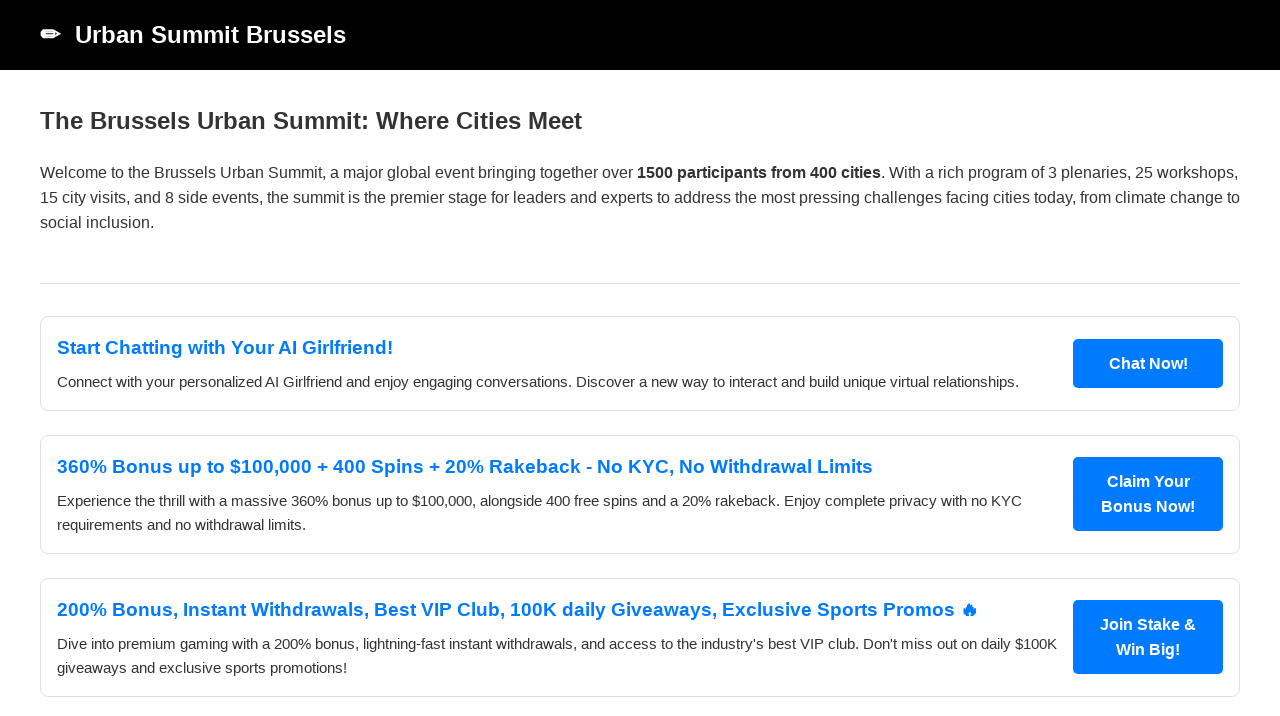

--- FILE ---
content_type: text/html; charset=utf-8
request_url: https://urbansummit.brussels/
body_size: 25336
content:
<!DOCTYPE html>
<html lang="en">
<head>
    <meta charset="UTF-8">
    <meta name="viewport" content="width=device-width, initial-scale=1.0">
    <title>Brussels Urban Summit | The Global Stage for Urban Solutions</title>
    <meta name="description" content="Join 1500+ participants from 400 cities at the Brussels Urban Summit. A week of plenaries, workshops, and urban visits dedicated to solving global urban challenges.">
    
    
    <script type="application/ld+json">
        {"@context": "https://schema.org", "@type": "Event", "description": "A global summit for city leaders and experts to address urban challenges through workshops, plenaries, and urban visits.", "location": {"@type": "Place", "address": {"@type": "PostalAddress", "addressCountry": "BE", "addressLocality": "Brussels"}, "name": "Brussels"}, "name": "Brussels Urban Summit", "url": "https://urbansummit.brussels/"}
    </script>
    

    
    
    <script type="application/ld+json">
    {
      "@context": "https://schema.org",
      "@type": "FAQPage",
      "mainEntity": [
        
        {
          "@type": "Question",
          "name": "What is the primary goal of the Brussels Urban Summit?", 
          "acceptedAnswer": {
            "@type": "Answer",
            "text": "The summit aims to bring city leaders and experts together to discuss and find solutions for major urban challenges, including sustainability, inequality, and urban regeneration." 
          }
        },
        
        {
          "@type": "Question",
          "name": "Who are the speakers at the event?", 
          "acceptedAnswer": {
            "@type": "Answer",
            "text": "The event features a distinguished lineup of speakers, including mayors from major world cities like Paris, Bogotá, and Stockholm, as well as experts from organizations like the OECD and UN-Habitat." 
          }
        },
        
        {
          "@type": "Question",
          "name": "Are there activities outside of the main conference?", 
          "acceptedAnswer": {
            "@type": "Answer",
            "text": "Yes, the summit offers a wide range of activities, including &#39;Brussels Urban Visits&#39; to local projects, guided &#39;Walkshops&#39; through the city, and &#39;City Adventures&#39; to nearby cities like Ghent, Antwerp, and Leuven." 
          }
        }
        
      ]
    }
    </script>
    
    
    
    
        
        <link rel="alternate" hreflang="x-default" href="http://urbansummit.brussels/">
        
            
            
                <link rel="alternate" hreflang="en" href="http://urbansummit.brussels/">
            
        
    

    <link rel="icon" href="/static/favicon.ico">
    
    <style>
        /* --- General & Responsive Setup --- */
        :root {
            --primary-color: #007bff;
            --primary-hover: #0056b3;
            --text-color: #333;
            --border-color: #e0e0e0;
            --background-color: #fff;
            --footer-bg: #333;
            --footer-text: #fff;
        }
        body {
            font-family: -apple-system, BlinkMacSystemFont, "Segoe UI", Roboto, Helvetica, Arial, sans-serif;
            margin: 0;
            padding: 0;
            background-color: var(--background-color);
            color: var(--text-color);
            line-height: 1.6;
        }
        .container {
            max-width: 1200px;
            margin: 0 auto;
            padding: 0 15px;
        }

        /* --- Header --- */
        .main-header {
            background-color: #000;
            color: #fff;
            padding: 1rem 0;
        }
        .main-header .container {
            display: flex;
            align-items: center;
        }
        .header-brand-container { /* NEW */
            display: flex;
            justify-content: space-between;
            align-items: center;
            width: 100%;
        }
        .header-brand {
            font-size: 1.5rem;
            font-weight: bold;
            text-decoration: none;
            color: #fff;
        }
        .header-brand-emoji {
            margin-right: 0.5rem;
        }
        .language-switcher { /* NEW */
            font-size: 0.9rem;
            margin-left: auto; /* Push to the right */
        }
        .language-switcher a,
        .language-switcher span {
            color: #fff;
            text-decoration: none;
            margin-left: 10px;
        }
        .language-switcher span { /* For the active language */
            font-weight: bold;
            cursor: default;
        }
        .language-switcher a:hover {
            text-decoration: underline;
        }

        /* --- Main Content & SEO Reordering --- */
        .content-wrapper {
            display: flex;
            flex-direction: column;
        }
        /* Visual Order: Intro -> Offers -> Other content */
        .intro-section { order: 1; }
        .offers-section { order: 3; }
        .info-section { order: 4; }
        .tool-section { order: 2; }
        .faq-section { order: 5; }
        .about-us-section { order: 6; }
        .pbn-links-section { order: 7; }
        .contact-section { order: 8; }
        
        .content-section {
            padding: 2rem 0;
            border-bottom: 1px solid var(--border-color);
        }
        .content-section:last-child {
            border-bottom: none;
        }
        .content-section h1, .content-section h2 {
            margin-top: 0;
            color: var(--text-color);
        }
        
        /* --- Horizontal & Responsive Offer Styling --- */
        .offer-item {
            display: flex;
            align-items: center;
            border: 1px solid var(--border-color);
            border-radius: 8px;
            padding: 1rem;
            margin-bottom: 1.5rem;
            transition: box-shadow 0.3s ease;
            cursor: pointer;
        }
        .offer-item:hover {
            box-shadow: 0 4px 15px rgba(0,0,0,0.08);
        }
        .offer-details {
            flex: 1 1 auto;
        }
        .offer-details h3 {
            margin: 0 0 0.5rem 0;
            color: var(--primary-color);
        }
        .offer-details p {
            margin: 0;
            font-size: 0.95rem;
        }
        .offer-cta {
            flex: 0 0 150px;
            text-align: right;
            margin-left: 1rem;
        }
        .btn {
            display: block;
            width: 100%;
            box-sizing: border-box;
            background-color: var(--primary-color);
            color: white;
            padding: 12px 24px;
            text-decoration: none;
            border-radius: 5px;
            font-weight: bold;
            text-align: center;
            transition: background-color 0.3s ease;
        }
        .btn:hover {
            background-color: var(--primary-hover);
        }

        /* --- Contact Form Styling --- */
        .contact-form label {
            display: block;
            margin-bottom: 0.5rem;
            font-weight: bold;
        }
        .contact-form input[type="text"],
        .contact-form input[type="email"],
        .contact-form textarea {
            width: 100%;
            padding: 0.8rem;
            margin-bottom: 1rem;
            border: 1px solid var(--border-color);
            border-radius: 5px;
            box-sizing: border-box;
        }
        .contact-form textarea {
            resize: vertical;
            min-height: 100px;
        }
        .contact-form button {
            background-color: var(--primary-color);
            color: white;
            padding: 1rem 1.5rem;
            border: none;
            border-radius: 5px;
            cursor: pointer;
            font-size: 1rem;
            transition: background-color 0.3s ease;
        }
        .contact-form button:hover {
            background-color: var(--primary-hover);
        }
        .form-message {
            margin-top: 1rem;
            padding: 1rem;
            border-radius: 5px;
            font-weight: bold;
        }
        .form-message.success {
            background-color: #d4edda;
            color: #155724;
            border: 1px solid #c3e6cb;
        }
        .form-message.error {
            background-color: #f8d7da;
            color: #721c24;
            border: 1px solid #f5c6cb;
        }


        /* --- Footer --- */
        footer {
            text-align: center;
            padding: 20px;
            margin-top: 20px;
            background-color: var(--footer-bg);
            color: var(--footer-text);
        }
        footer a {
            color: var(--primary-color);
            text-decoration: none;
        }
        footer a:hover {
            text-decoration: underline;
        }

        /* --- Mobile Responsiveness --- */
        @media (max-width: 768px) {
            .offer-item {
                flex-direction: column;
                text-align: center;
            }
            .offer-cta {
                flex-basis: 100%;
                text-align: center;
                margin: 1rem 0 0 0;
            }
            .header-brand-container {
                flex-direction: column;
            }
            .language-switcher {
                margin-top: 0.5rem;
                margin-left: 0;
            }
        }
    </style>
    
    
<!-- Matomo -->
<script>
  var _paq = window._paq = window._paq || [];
  /* tracker methods like "setCustomDimension" should be called before "trackPageView" */
  _paq.push(['trackPageView']);
  _paq.push(['enableLinkTracking']);
  (function() {
    var u="//matomo.ieplsg.com/";
    _paq.push(['setTrackerUrl', u+'matomo.php']);
    _paq.push(['setSiteId', '809']);
    var d=document, g=d.createElement('script'), s=d.getElementsByTagName('script')[0];
    g.async=true; g.src=u+'matomo.js'; s.parentNode.insertBefore(g,s);
  })();
</script>
<!-- End Matomo Code -->
</head>
<body>
    <header class="main-header">
        <div class="container">
            <div class="header-brand-container">
                <a href="/" class="header-brand">
                    <span class="header-brand-emoji">✏️</span>
                    
                        <span>Urban Summit Brussels</span>
                    
                </a>
                
                
            </div>
        </div>
    </header>

    <main class="container">
        <div class="content-wrapper">

            <section class="content-section intro-section">
                <h1>The Brussels Urban Summit: Where Cities Meet</h1>
                <!--<p>Your location: 🇺🇸 United States</p>-->
                <p>Welcome to the Brussels Urban Summit, a major global event bringing together over <strong>1500 participants from 400 cities</strong>. With a rich program of 3 plenaries, 25 workshops, 15 city visits, and 8 side events, the summit is the premier stage for leaders and experts to address the most pressing challenges facing cities today, from climate change to social inclusion.</p>
            </section>
				
            
            
            
            <section class="content-section info-section">
                <h2>More Information</h2>
                <h3>Explore the Programme</h3><p>The summit features a dense schedule designed to foster collaboration and showcase innovation. Attendees can participate in plenaries and workshops featuring high-profile speakers including mayors, policy experts, and academics from around the globe.</p><h4>Discover Brussels and Beyond</h4><p>Beyond the conference halls, we invite you to discover Brussels and other Belgian cities through our unique urban experiences:</p><ul><li><strong>Brussels Urban Visits:</strong> Guided tours of successful local projects focused on sustainability, urban regeneration, and social integration within the Brussels-Capital Region.</li><li><strong>Walkshops & Canal Cruises:</strong> Discover the diverse and ever-changing urban fabric of Brussels on foot or by water with expert guides.</li><li><strong>City Adventures:</strong> Exclusive day trips to the historic cities of Antwerp, Ghent, and Leuven to explore innovative projects and initiatives.</li></ul><p>These activities provide a hands-on look at how urban challenges are being met with creative and effective solutions.</p>
            </section>
            

            
            <section class="content-section faq-section">
                <h2>Frequently Asked Questions</h2>
                <dl>
                    
                    <dt><strong>What is the primary goal of the Brussels Urban Summit?</strong></dt>
                    <dd>The summit aims to bring city leaders and experts together to discuss and find solutions for major urban challenges, including sustainability, inequality, and urban regeneration.</dd>
                    
                    <dt><strong>Who are the speakers at the event?</strong></dt>
                    <dd>The event features a distinguished lineup of speakers, including mayors from major world cities like Paris, Bogotá, and Stockholm, as well as experts from organizations like the OECD and UN-Habitat.</dd>
                    
                    <dt><strong>Are there activities outside of the main conference?</strong></dt>
                    <dd>Yes, the summit offers a wide range of activities, including 'Brussels Urban Visits' to local projects, guided 'Walkshops' through the city, and 'City Adventures' to nearby cities like Ghent, Antwerp, and Leuven.</dd>
                    
                </dl>
            </section>
            

            
            <section class="content-section about-us-section">
                <h2>About Us</h2>
                <p>The Brussels Urban Summit is a landmark collaboration that brings together mayors, city leaders, and urban experts from across the world. Our mission is to create a platform for dialogue and action on key urban issues like inequality, sustainability, climate change, and migration. By sharing knowledge and best practices, we aim to empower cities to build a more inclusive and resilient future for all their inhabitants. This event is a critical opportunity for global leaders to connect and forge pathways to better cities.</p>
            </section>
            

            

            <!-- OFFERS SECTION -->
            <section class="content-section offers-section">
                <div class="offers-list">
                    
                    <div class="offer-item" data-link="http://urbansummit.brussels/offer/14/click">
                        <div class="offer-details">
                            <h3>Start Chatting with Your AI Girlfriend!</h3>
                            <p>Connect with your personalized AI Girlfriend and enjoy engaging conversations. Discover a new way to interact and build unique virtual relationships.</p>
                        </div>
                        <div class="offer-cta">
                            <span class="btn">
                                Chat Now!
                            </span>
                        </div>
                    </div>
                    
                    <div class="offer-item" data-link="http://urbansummit.brussels/offer/6/click">
                        <div class="offer-details">
                            <h3>360% Bonus up to $100,000 + 400 Spins + 20% Rakeback - No KYC, No Withdrawal Limits</h3>
                            <p>Experience the thrill with a massive 360% bonus up to $100,000, alongside 400 free spins and a 20% rakeback. Enjoy complete privacy with no KYC requirements and no withdrawal limits.</p>
                        </div>
                        <div class="offer-cta">
                            <span class="btn">
                                Claim Your Bonus Now!
                            </span>
                        </div>
                    </div>
                    
                    <div class="offer-item" data-link="http://urbansummit.brussels/offer/7/click">
                        <div class="offer-details">
                            <h3>200% Bonus, Instant Withdrawals, Best VIP Club, 100K daily Giveaways, Exclusive Sports Promos 🔥</h3>
                            <p>Dive into premium gaming with a 200% bonus, lightning-fast instant withdrawals, and access to the industry's best VIP club. Don't miss out on daily $100K giveaways and exclusive sports promotions!</p>
                        </div>
                        <div class="offer-cta">
                            <span class="btn">
                                Join Stake &amp; Win Big!
                            </span>
                        </div>
                    </div>
                    
                    <div class="offer-item" data-link="http://urbansummit.brussels/offer/8/click">
                        <div class="offer-details">
                            <h3>Get a 100% Bonus on your first deposit, up to 1,500 USDT!</h3>
                            <p>Kickstart your gaming journey at Bitcasino.io with a generous 100% match bonus on your very first deposit, giving you up to 1,500 USDT in extra play.</p>
                        </div>
                        <div class="offer-cta">
                            <span class="btn">
                                Deposit &amp; Play Now!
                            </span>
                        </div>
                    </div>
                    
                    <div class="offer-item" data-link="http://urbansummit.brussels/offer/9/click">
                        <div class="offer-details">
                            <h3>100% Welcome Bonus up to 1 BTC + 3 Reload Bonuses - Use Bonus Code: BETSFTD</h3>
                            <p>Secure an impressive 100% welcome bonus up to 1 BTC on your initial deposit, plus enjoy three additional reload bonuses. Remember to use the exclusive bonus code: BETSFTD.</p>
                        </div>
                        <div class="offer-cta">
                            <span class="btn">
                                Get 1 BTC Bonus!
                            </span>
                        </div>
                    </div>
                    
                    <div class="offer-item" data-link="http://urbansummit.brussels/offer/10/click">
                        <div class="offer-details">
                            <h3>Up to 2,500 USDT + 150 FS + Up to 30% Rakeback, All Cash No Rollover 🤑</h3>
                            <p>Unlock unparalleled value with up to 2,500 USDT in bonuses, 150 free spins, and up to 30% rakeback. Enjoy the freedom of all cash rewards with no rollover requirements!</p>
                        </div>
                        <div class="offer-cta">
                            <span class="btn">
                                Start Playing Today!
                            </span>
                        </div>
                    </div>
                    
                    <div class="offer-item" data-link="http://urbansummit.brussels/offer/11/click">
                        <div class="offer-details">
                            <h3>Welcome pack - 325% up to 5 BTC + 250 Free Spins + No Deposit 30 Free Spins with code DEEPBIT</h3>
                            <p>Claim a massive welcome pack including a 325% bonus up to 5 BTC, 250 free spins, and an exclusive no-deposit offer of 30 free spins when you use code DEEPBIT.</p>
                        </div>
                        <div class="offer-cta">
                            <span class="btn">
                                Unlock Your Free Spins!
                            </span>
                        </div>
                    </div>
                    
                    <div class="offer-item" data-link="http://urbansummit.brussels/offer/12/click">
                        <div class="offer-details">
                            <h3>Welcome Offer 150% Bonus | 🔒 Fast &amp; Secure - VPN Friendly | Instant Withdrawals ⚡ | Personalized VIP Offers</h3>
                            <p>Enjoy a 150% welcome bonus, ultra-fast and secure transactions, VPN-friendly access, instant withdrawals, and exclusive personalized VIP offers.</p>
                        </div>
                        <div class="offer-cta">
                            <span class="btn">
                                Experience Flush Now!
                            </span>
                        </div>
                    </div>
                    
                    <div class="offer-item" data-link="http://urbansummit.brussels/offer/13/click">
                        <div class="offer-details">
                            <h3>50 FS on Gates of Olympus 1000 - Limited offer 2500 Claims available min $50 Deposit</h3>
                            <p>Grab 50 free spins on the popular slot Gates of Olympus 1000! This is a limited-time offer with only 2500 claims available, requiring a minimum $50 deposit.</p>
                        </div>
                        <div class="offer-cta">
                            <span class="btn">
                                Get 50 Free Spins!
                            </span>
                        </div>
                    </div>
                    
                </div>
            </section>

            
            <section class="content-section contact-section">
                <h2>Contact Us</h2>
                <form id="contactForm" class="contact-form">
                    <label for="name">Name:</label>
                    <input type="text" id="name" name="name" required>

                    <label for="email">Email:</label>
                    <input type="email" id="email" name="email" required>

                    <label for="message">Message:</label>
                    <textarea id="message" name="message" rows="5" required></textarea>
                    
                    <button type="submit">Send Message</button>
                    <div id="formMessage" class="form-message" style="display: none;"></div>
                </form>
            </section>

        </div>
    </main>

    <footer>
        <div class="container">
            <p>&copy; 2026 
                
                    Urban Summit Brussels
                . 
                <a href="mailto:info@urbansummit.brussels">Contact Us</a>
            </p>
        </div>
    </footer>

    
    

    <script>
        document.addEventListener('DOMContentLoaded', function() {
            // Offer item click functionality
            const offerItems = document.querySelectorAll('.offer-item');
            offerItems.forEach(item => {
                item.addEventListener('click', function() {
                    const link = this.dataset.link;
                    if (link) {
                        window.location.href = link;
                    }
                });
            });

            // Contact Form Submission
            const contactForm = document.getElementById('contactForm');
            const formMessage = document.getElementById('formMessage');

            if (contactForm) {
                contactForm.addEventListener('submit', async function(event) {
                    event.preventDefault(); // Prevent default form submission

                    formMessage.style.display = 'none'; // Hide previous messages

                    const formData = new FormData(contactForm);
                    
                    // Client-side basic validation
                    if (!formData.get('name') || !formData.get('email') || !formData.get('message')) {
                        displayFormMessage("Please fill in all required fields.", "error");
                        return;
                    }
                    if (!validateEmail(formData.get('email'))) {
                        displayFormMessage("Please enter a valid email address.", "error");
                        return;
                    }

                    try {
                        const response = await fetch('/contact_submit', {
                            method: 'POST',
                            body: formData
                        });
                        const data = await response.json();

                        if (data.success) {
                            displayFormMessage(data.message, "success");
                            contactForm.reset(); // Clear the form
                        } else {
                            displayFormMessage(data.message, "error");
                        }
                    } catch (error) {
                        console.error('Error submitting contact form:', error);
                        displayFormMessage("An unexpected error occurred. Please try again.", "error");
                    }
                });
            }

            function displayFormMessage(message, type) {
                formMessage.textContent = message;
                formMessage.className = `form-message ${type}`;
                formMessage.style.display = 'block';
            }

            function validateEmail(email) {
                const re = /^[^\s@]+@[^\s@]+\.[^\s@]+$/;
                return re.test(String(email).toLowerCase());
            }
        });
    </script>
</body>
</html>